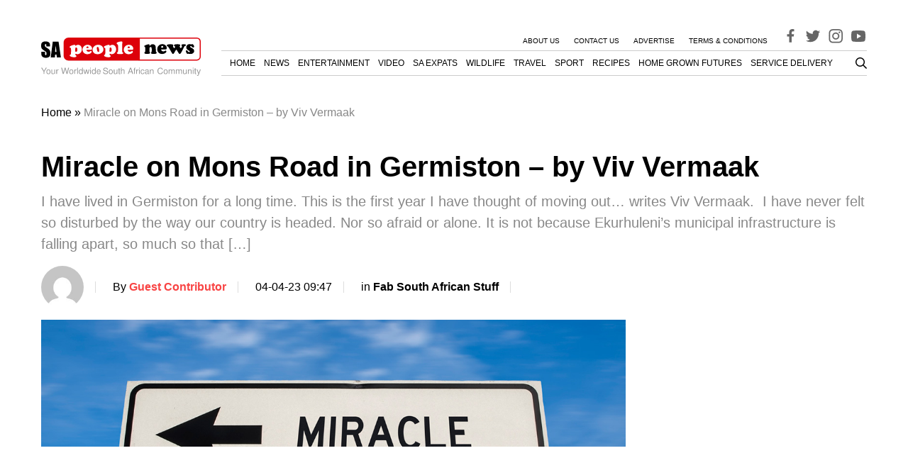

--- FILE ---
content_type: text/html; charset=utf-8
request_url: https://www.google.com/recaptcha/api2/aframe
body_size: 267
content:
<!DOCTYPE HTML><html><head><meta http-equiv="content-type" content="text/html; charset=UTF-8"></head><body><script nonce="BRD6_fQd0dt6S-xcwzaTUg">/** Anti-fraud and anti-abuse applications only. See google.com/recaptcha */ try{var clients={'sodar':'https://pagead2.googlesyndication.com/pagead/sodar?'};window.addEventListener("message",function(a){try{if(a.source===window.parent){var b=JSON.parse(a.data);var c=clients[b['id']];if(c){var d=document.createElement('img');d.src=c+b['params']+'&rc='+(localStorage.getItem("rc::a")?sessionStorage.getItem("rc::b"):"");window.document.body.appendChild(d);sessionStorage.setItem("rc::e",parseInt(sessionStorage.getItem("rc::e")||0)+1);localStorage.setItem("rc::h",'1769178360597');}}}catch(b){}});window.parent.postMessage("_grecaptcha_ready", "*");}catch(b){}</script></body></html>